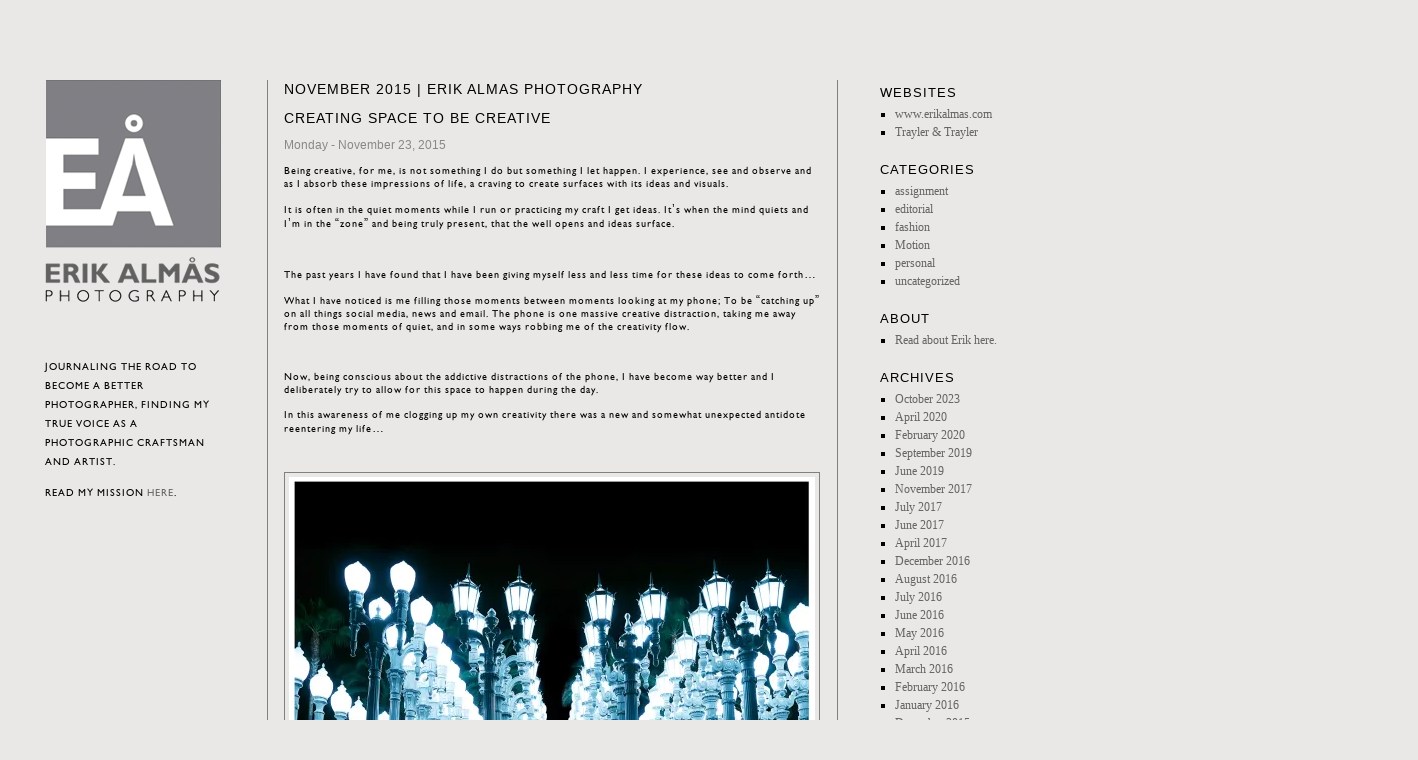

--- FILE ---
content_type: text/html; charset=UTF-8
request_url: https://blog.erikalmas.com/2015/11/
body_size: 9504
content:
<!DOCTYPE html>
<html lang="en-US">
<head>
<meta charset="UTF-8" />
<title>November 2015 | Erik Almas PhotographyErik Almas Photography</title>
<link rel="profile" href="http://gmpg.org/xfn/11" />
<!--<link rel="stylesheet" type="text/css" media="all" href="https://blog.erikalmas.com/wp-content/themes/erikalmas/style.css?v=1.22" />-->
<link rel="stylesheet" type="text/css" media="all" href="//blog.erikalmas.com/wp-content/themes/erikalmas/style.css?v=1.23" />
<link rel="stylesheet" type="text/css"  href="https://blog.erikalmas.com/wp-content/themes/erikalmas/colorbox/colorbox.css" />
<link rel="pingback" href="https://blog.erikalmas.com/xmlrpc.php" />
<meta name="viewport" content="width=1100, maximum-scale=1.0"/>
<script type="text/javascript">
document.documentElement.className = "js";
</script>
<meta name='robots' content='max-image-preview:large' />

<!-- This site is optimized with the Yoast SEO plugin v13.4.1 - https://yoast.com/wordpress/plugins/seo/ -->
<meta name="robots" content="noindex,follow"/>
<meta property="og:locale" content="en_US" />
<meta property="og:type" content="object" />
<meta property="og:title" content="November 2015 | Erik Almas Photography" />
<meta property="og:url" content="https://blog.erikalmas.com/2015/11/" />
<meta property="og:site_name" content="Erik Almas Photography" />
<script type='application/ld+json' class='yoast-schema-graph yoast-schema-graph--main'>{"@context":"https://schema.org","@graph":[{"@type":"WebSite","@id":"https://blog.erikalmas.com/#website","url":"https://blog.erikalmas.com/","name":"Erik Almas Photography","inLanguage":"en-US","potentialAction":[{"@type":"SearchAction","target":"https://blog.erikalmas.com/?s={search_term_string}","query-input":"required name=search_term_string"}]},{"@type":"CollectionPage","@id":"https://blog.erikalmas.com/2015/11/#webpage","url":"https://blog.erikalmas.com/2015/11/","name":"November 2015 | Erik Almas Photography","isPartOf":{"@id":"https://blog.erikalmas.com/#website"},"inLanguage":"en-US"}]}</script>
<!-- / Yoast SEO plugin. -->

<link rel='dns-prefetch' href='//stats.wp.com' />
<link rel='dns-prefetch' href='//v0.wordpress.com' />
<link rel='dns-prefetch' href='//i0.wp.com' />
<script type="text/javascript">
window._wpemojiSettings = {"baseUrl":"https:\/\/s.w.org\/images\/core\/emoji\/14.0.0\/72x72\/","ext":".png","svgUrl":"https:\/\/s.w.org\/images\/core\/emoji\/14.0.0\/svg\/","svgExt":".svg","source":{"concatemoji":"https:\/\/blog.erikalmas.com\/wp-includes\/js\/wp-emoji-release.min.js?ver=6.3.7"}};
/*! This file is auto-generated */
!function(i,n){var o,s,e;function c(e){try{var t={supportTests:e,timestamp:(new Date).valueOf()};sessionStorage.setItem(o,JSON.stringify(t))}catch(e){}}function p(e,t,n){e.clearRect(0,0,e.canvas.width,e.canvas.height),e.fillText(t,0,0);var t=new Uint32Array(e.getImageData(0,0,e.canvas.width,e.canvas.height).data),r=(e.clearRect(0,0,e.canvas.width,e.canvas.height),e.fillText(n,0,0),new Uint32Array(e.getImageData(0,0,e.canvas.width,e.canvas.height).data));return t.every(function(e,t){return e===r[t]})}function u(e,t,n){switch(t){case"flag":return n(e,"\ud83c\udff3\ufe0f\u200d\u26a7\ufe0f","\ud83c\udff3\ufe0f\u200b\u26a7\ufe0f")?!1:!n(e,"\ud83c\uddfa\ud83c\uddf3","\ud83c\uddfa\u200b\ud83c\uddf3")&&!n(e,"\ud83c\udff4\udb40\udc67\udb40\udc62\udb40\udc65\udb40\udc6e\udb40\udc67\udb40\udc7f","\ud83c\udff4\u200b\udb40\udc67\u200b\udb40\udc62\u200b\udb40\udc65\u200b\udb40\udc6e\u200b\udb40\udc67\u200b\udb40\udc7f");case"emoji":return!n(e,"\ud83e\udef1\ud83c\udffb\u200d\ud83e\udef2\ud83c\udfff","\ud83e\udef1\ud83c\udffb\u200b\ud83e\udef2\ud83c\udfff")}return!1}function f(e,t,n){var r="undefined"!=typeof WorkerGlobalScope&&self instanceof WorkerGlobalScope?new OffscreenCanvas(300,150):i.createElement("canvas"),a=r.getContext("2d",{willReadFrequently:!0}),o=(a.textBaseline="top",a.font="600 32px Arial",{});return e.forEach(function(e){o[e]=t(a,e,n)}),o}function t(e){var t=i.createElement("script");t.src=e,t.defer=!0,i.head.appendChild(t)}"undefined"!=typeof Promise&&(o="wpEmojiSettingsSupports",s=["flag","emoji"],n.supports={everything:!0,everythingExceptFlag:!0},e=new Promise(function(e){i.addEventListener("DOMContentLoaded",e,{once:!0})}),new Promise(function(t){var n=function(){try{var e=JSON.parse(sessionStorage.getItem(o));if("object"==typeof e&&"number"==typeof e.timestamp&&(new Date).valueOf()<e.timestamp+604800&&"object"==typeof e.supportTests)return e.supportTests}catch(e){}return null}();if(!n){if("undefined"!=typeof Worker&&"undefined"!=typeof OffscreenCanvas&&"undefined"!=typeof URL&&URL.createObjectURL&&"undefined"!=typeof Blob)try{var e="postMessage("+f.toString()+"("+[JSON.stringify(s),u.toString(),p.toString()].join(",")+"));",r=new Blob([e],{type:"text/javascript"}),a=new Worker(URL.createObjectURL(r),{name:"wpTestEmojiSupports"});return void(a.onmessage=function(e){c(n=e.data),a.terminate(),t(n)})}catch(e){}c(n=f(s,u,p))}t(n)}).then(function(e){for(var t in e)n.supports[t]=e[t],n.supports.everything=n.supports.everything&&n.supports[t],"flag"!==t&&(n.supports.everythingExceptFlag=n.supports.everythingExceptFlag&&n.supports[t]);n.supports.everythingExceptFlag=n.supports.everythingExceptFlag&&!n.supports.flag,n.DOMReady=!1,n.readyCallback=function(){n.DOMReady=!0}}).then(function(){return e}).then(function(){var e;n.supports.everything||(n.readyCallback(),(e=n.source||{}).concatemoji?t(e.concatemoji):e.wpemoji&&e.twemoji&&(t(e.twemoji),t(e.wpemoji)))}))}((window,document),window._wpemojiSettings);
</script>
<style type="text/css">
img.wp-smiley,
img.emoji {
	display: inline !important;
	border: none !important;
	box-shadow: none !important;
	height: 1em !important;
	width: 1em !important;
	margin: 0 0.07em !important;
	vertical-align: -0.1em !important;
	background: none !important;
	padding: 0 !important;
}
</style>
	<link rel='stylesheet' id='wp-block-library-css' href='https://blog.erikalmas.com/wp-includes/css/dist/block-library/style.min.css?ver=6.3.7' type='text/css' media='all' />
<style id='wp-block-library-inline-css' type='text/css'>
.has-text-align-justify{text-align:justify;}
</style>
<link rel='stylesheet' id='mediaelement-css' href='https://blog.erikalmas.com/wp-includes/js/mediaelement/mediaelementplayer-legacy.min.css?ver=4.2.17' type='text/css' media='all' />
<link rel='stylesheet' id='wp-mediaelement-css' href='https://blog.erikalmas.com/wp-includes/js/mediaelement/wp-mediaelement.min.css?ver=6.3.7' type='text/css' media='all' />
<style id='classic-theme-styles-inline-css' type='text/css'>
/*! This file is auto-generated */
.wp-block-button__link{color:#fff;background-color:#32373c;border-radius:9999px;box-shadow:none;text-decoration:none;padding:calc(.667em + 2px) calc(1.333em + 2px);font-size:1.125em}.wp-block-file__button{background:#32373c;color:#fff;text-decoration:none}
</style>
<style id='global-styles-inline-css' type='text/css'>
body{--wp--preset--color--black: #000000;--wp--preset--color--cyan-bluish-gray: #abb8c3;--wp--preset--color--white: #ffffff;--wp--preset--color--pale-pink: #f78da7;--wp--preset--color--vivid-red: #cf2e2e;--wp--preset--color--luminous-vivid-orange: #ff6900;--wp--preset--color--luminous-vivid-amber: #fcb900;--wp--preset--color--light-green-cyan: #7bdcb5;--wp--preset--color--vivid-green-cyan: #00d084;--wp--preset--color--pale-cyan-blue: #8ed1fc;--wp--preset--color--vivid-cyan-blue: #0693e3;--wp--preset--color--vivid-purple: #9b51e0;--wp--preset--gradient--vivid-cyan-blue-to-vivid-purple: linear-gradient(135deg,rgba(6,147,227,1) 0%,rgb(155,81,224) 100%);--wp--preset--gradient--light-green-cyan-to-vivid-green-cyan: linear-gradient(135deg,rgb(122,220,180) 0%,rgb(0,208,130) 100%);--wp--preset--gradient--luminous-vivid-amber-to-luminous-vivid-orange: linear-gradient(135deg,rgba(252,185,0,1) 0%,rgba(255,105,0,1) 100%);--wp--preset--gradient--luminous-vivid-orange-to-vivid-red: linear-gradient(135deg,rgba(255,105,0,1) 0%,rgb(207,46,46) 100%);--wp--preset--gradient--very-light-gray-to-cyan-bluish-gray: linear-gradient(135deg,rgb(238,238,238) 0%,rgb(169,184,195) 100%);--wp--preset--gradient--cool-to-warm-spectrum: linear-gradient(135deg,rgb(74,234,220) 0%,rgb(151,120,209) 20%,rgb(207,42,186) 40%,rgb(238,44,130) 60%,rgb(251,105,98) 80%,rgb(254,248,76) 100%);--wp--preset--gradient--blush-light-purple: linear-gradient(135deg,rgb(255,206,236) 0%,rgb(152,150,240) 100%);--wp--preset--gradient--blush-bordeaux: linear-gradient(135deg,rgb(254,205,165) 0%,rgb(254,45,45) 50%,rgb(107,0,62) 100%);--wp--preset--gradient--luminous-dusk: linear-gradient(135deg,rgb(255,203,112) 0%,rgb(199,81,192) 50%,rgb(65,88,208) 100%);--wp--preset--gradient--pale-ocean: linear-gradient(135deg,rgb(255,245,203) 0%,rgb(182,227,212) 50%,rgb(51,167,181) 100%);--wp--preset--gradient--electric-grass: linear-gradient(135deg,rgb(202,248,128) 0%,rgb(113,206,126) 100%);--wp--preset--gradient--midnight: linear-gradient(135deg,rgb(2,3,129) 0%,rgb(40,116,252) 100%);--wp--preset--font-size--small: 13px;--wp--preset--font-size--medium: 20px;--wp--preset--font-size--large: 36px;--wp--preset--font-size--x-large: 42px;--wp--preset--spacing--20: 0.44rem;--wp--preset--spacing--30: 0.67rem;--wp--preset--spacing--40: 1rem;--wp--preset--spacing--50: 1.5rem;--wp--preset--spacing--60: 2.25rem;--wp--preset--spacing--70: 3.38rem;--wp--preset--spacing--80: 5.06rem;--wp--preset--shadow--natural: 6px 6px 9px rgba(0, 0, 0, 0.2);--wp--preset--shadow--deep: 12px 12px 50px rgba(0, 0, 0, 0.4);--wp--preset--shadow--sharp: 6px 6px 0px rgba(0, 0, 0, 0.2);--wp--preset--shadow--outlined: 6px 6px 0px -3px rgba(255, 255, 255, 1), 6px 6px rgba(0, 0, 0, 1);--wp--preset--shadow--crisp: 6px 6px 0px rgba(0, 0, 0, 1);}:where(.is-layout-flex){gap: 0.5em;}:where(.is-layout-grid){gap: 0.5em;}body .is-layout-flow > .alignleft{float: left;margin-inline-start: 0;margin-inline-end: 2em;}body .is-layout-flow > .alignright{float: right;margin-inline-start: 2em;margin-inline-end: 0;}body .is-layout-flow > .aligncenter{margin-left: auto !important;margin-right: auto !important;}body .is-layout-constrained > .alignleft{float: left;margin-inline-start: 0;margin-inline-end: 2em;}body .is-layout-constrained > .alignright{float: right;margin-inline-start: 2em;margin-inline-end: 0;}body .is-layout-constrained > .aligncenter{margin-left: auto !important;margin-right: auto !important;}body .is-layout-constrained > :where(:not(.alignleft):not(.alignright):not(.alignfull)){max-width: var(--wp--style--global--content-size);margin-left: auto !important;margin-right: auto !important;}body .is-layout-constrained > .alignwide{max-width: var(--wp--style--global--wide-size);}body .is-layout-flex{display: flex;}body .is-layout-flex{flex-wrap: wrap;align-items: center;}body .is-layout-flex > *{margin: 0;}body .is-layout-grid{display: grid;}body .is-layout-grid > *{margin: 0;}:where(.wp-block-columns.is-layout-flex){gap: 2em;}:where(.wp-block-columns.is-layout-grid){gap: 2em;}:where(.wp-block-post-template.is-layout-flex){gap: 1.25em;}:where(.wp-block-post-template.is-layout-grid){gap: 1.25em;}.has-black-color{color: var(--wp--preset--color--black) !important;}.has-cyan-bluish-gray-color{color: var(--wp--preset--color--cyan-bluish-gray) !important;}.has-white-color{color: var(--wp--preset--color--white) !important;}.has-pale-pink-color{color: var(--wp--preset--color--pale-pink) !important;}.has-vivid-red-color{color: var(--wp--preset--color--vivid-red) !important;}.has-luminous-vivid-orange-color{color: var(--wp--preset--color--luminous-vivid-orange) !important;}.has-luminous-vivid-amber-color{color: var(--wp--preset--color--luminous-vivid-amber) !important;}.has-light-green-cyan-color{color: var(--wp--preset--color--light-green-cyan) !important;}.has-vivid-green-cyan-color{color: var(--wp--preset--color--vivid-green-cyan) !important;}.has-pale-cyan-blue-color{color: var(--wp--preset--color--pale-cyan-blue) !important;}.has-vivid-cyan-blue-color{color: var(--wp--preset--color--vivid-cyan-blue) !important;}.has-vivid-purple-color{color: var(--wp--preset--color--vivid-purple) !important;}.has-black-background-color{background-color: var(--wp--preset--color--black) !important;}.has-cyan-bluish-gray-background-color{background-color: var(--wp--preset--color--cyan-bluish-gray) !important;}.has-white-background-color{background-color: var(--wp--preset--color--white) !important;}.has-pale-pink-background-color{background-color: var(--wp--preset--color--pale-pink) !important;}.has-vivid-red-background-color{background-color: var(--wp--preset--color--vivid-red) !important;}.has-luminous-vivid-orange-background-color{background-color: var(--wp--preset--color--luminous-vivid-orange) !important;}.has-luminous-vivid-amber-background-color{background-color: var(--wp--preset--color--luminous-vivid-amber) !important;}.has-light-green-cyan-background-color{background-color: var(--wp--preset--color--light-green-cyan) !important;}.has-vivid-green-cyan-background-color{background-color: var(--wp--preset--color--vivid-green-cyan) !important;}.has-pale-cyan-blue-background-color{background-color: var(--wp--preset--color--pale-cyan-blue) !important;}.has-vivid-cyan-blue-background-color{background-color: var(--wp--preset--color--vivid-cyan-blue) !important;}.has-vivid-purple-background-color{background-color: var(--wp--preset--color--vivid-purple) !important;}.has-black-border-color{border-color: var(--wp--preset--color--black) !important;}.has-cyan-bluish-gray-border-color{border-color: var(--wp--preset--color--cyan-bluish-gray) !important;}.has-white-border-color{border-color: var(--wp--preset--color--white) !important;}.has-pale-pink-border-color{border-color: var(--wp--preset--color--pale-pink) !important;}.has-vivid-red-border-color{border-color: var(--wp--preset--color--vivid-red) !important;}.has-luminous-vivid-orange-border-color{border-color: var(--wp--preset--color--luminous-vivid-orange) !important;}.has-luminous-vivid-amber-border-color{border-color: var(--wp--preset--color--luminous-vivid-amber) !important;}.has-light-green-cyan-border-color{border-color: var(--wp--preset--color--light-green-cyan) !important;}.has-vivid-green-cyan-border-color{border-color: var(--wp--preset--color--vivid-green-cyan) !important;}.has-pale-cyan-blue-border-color{border-color: var(--wp--preset--color--pale-cyan-blue) !important;}.has-vivid-cyan-blue-border-color{border-color: var(--wp--preset--color--vivid-cyan-blue) !important;}.has-vivid-purple-border-color{border-color: var(--wp--preset--color--vivid-purple) !important;}.has-vivid-cyan-blue-to-vivid-purple-gradient-background{background: var(--wp--preset--gradient--vivid-cyan-blue-to-vivid-purple) !important;}.has-light-green-cyan-to-vivid-green-cyan-gradient-background{background: var(--wp--preset--gradient--light-green-cyan-to-vivid-green-cyan) !important;}.has-luminous-vivid-amber-to-luminous-vivid-orange-gradient-background{background: var(--wp--preset--gradient--luminous-vivid-amber-to-luminous-vivid-orange) !important;}.has-luminous-vivid-orange-to-vivid-red-gradient-background{background: var(--wp--preset--gradient--luminous-vivid-orange-to-vivid-red) !important;}.has-very-light-gray-to-cyan-bluish-gray-gradient-background{background: var(--wp--preset--gradient--very-light-gray-to-cyan-bluish-gray) !important;}.has-cool-to-warm-spectrum-gradient-background{background: var(--wp--preset--gradient--cool-to-warm-spectrum) !important;}.has-blush-light-purple-gradient-background{background: var(--wp--preset--gradient--blush-light-purple) !important;}.has-blush-bordeaux-gradient-background{background: var(--wp--preset--gradient--blush-bordeaux) !important;}.has-luminous-dusk-gradient-background{background: var(--wp--preset--gradient--luminous-dusk) !important;}.has-pale-ocean-gradient-background{background: var(--wp--preset--gradient--pale-ocean) !important;}.has-electric-grass-gradient-background{background: var(--wp--preset--gradient--electric-grass) !important;}.has-midnight-gradient-background{background: var(--wp--preset--gradient--midnight) !important;}.has-small-font-size{font-size: var(--wp--preset--font-size--small) !important;}.has-medium-font-size{font-size: var(--wp--preset--font-size--medium) !important;}.has-large-font-size{font-size: var(--wp--preset--font-size--large) !important;}.has-x-large-font-size{font-size: var(--wp--preset--font-size--x-large) !important;}
.wp-block-navigation a:where(:not(.wp-element-button)){color: inherit;}
:where(.wp-block-post-template.is-layout-flex){gap: 1.25em;}:where(.wp-block-post-template.is-layout-grid){gap: 1.25em;}
:where(.wp-block-columns.is-layout-flex){gap: 2em;}:where(.wp-block-columns.is-layout-grid){gap: 2em;}
.wp-block-pullquote{font-size: 1.5em;line-height: 1.6;}
</style>
<link rel='stylesheet' id='titan-adminbar-styles-css' href='https://blog.erikalmas.com/wp-content/plugins/anti-spam/assets/css/admin-bar.css?ver=7.3.5' type='text/css' media='all' />
<link rel='stylesheet' id='__EPYT__style-css' href='https://blog.erikalmas.com/wp-content/plugins/youtube-embed-plus/styles/ytprefs.min.css?ver=14.2' type='text/css' media='all' />
<style id='__EPYT__style-inline-css' type='text/css'>

                .epyt-gallery-thumb {
                        width: 33.333%;
                }
                
</style>
<link rel='stylesheet' id='jetpack_css-css' href='https://blog.erikalmas.com/wp-content/plugins/jetpack/css/jetpack.css?ver=12.7.2' type='text/css' media='all' />
<link rel='stylesheet' id='really_simple_share_style-css' href='https://blog.erikalmas.com/wp-content/plugins/really-simple-facebook-twitter-share-buttons/style.css?ver=6.3.7' type='text/css' media='all' />
<script type='text/javascript' src='https://blog.erikalmas.com/wp-includes/js/jquery/jquery.min.js?ver=3.7.0' id='jquery-core-js'></script>
<script type='text/javascript' src='https://blog.erikalmas.com/wp-includes/js/jquery/jquery-migrate.min.js?ver=3.4.1' id='jquery-migrate-js'></script>
<script type='text/javascript' id='__ytprefs__-js-extra'>
/* <![CDATA[ */
var _EPYT_ = {"ajaxurl":"https:\/\/blog.erikalmas.com\/wp-admin\/admin-ajax.php","security":"c43a20e48b","gallery_scrolloffset":"20","eppathtoscripts":"https:\/\/blog.erikalmas.com\/wp-content\/plugins\/youtube-embed-plus\/scripts\/","eppath":"https:\/\/blog.erikalmas.com\/wp-content\/plugins\/youtube-embed-plus\/","epresponsiveselector":"[\"iframe.__youtube_prefs_widget__\"]","epdovol":"1","version":"14.2","evselector":"iframe.__youtube_prefs__[src], iframe[src*=\"youtube.com\/embed\/\"], iframe[src*=\"youtube-nocookie.com\/embed\/\"]","ajax_compat":"","maxres_facade":"eager","ytapi_load":"light","pause_others":"","stopMobileBuffer":"1","facade_mode":"","not_live_on_channel":"","vi_active":"","vi_js_posttypes":[]};
/* ]]> */
</script>
<script type='text/javascript' src='https://blog.erikalmas.com/wp-content/plugins/youtube-embed-plus/scripts/ytprefs.min.js?ver=14.2' id='__ytprefs__-js'></script>
<link rel="https://api.w.org/" href="https://blog.erikalmas.com/wp-json/" /><link rel="EditURI" type="application/rsd+xml" title="RSD" href="https://blog.erikalmas.com/xmlrpc.php?rsd" />
<meta name="generator" content="WordPress 6.3.7" />
	<style>img#wpstats{display:none}</style>
		<script>
  (function(i,s,o,g,r,a,m){i['GoogleAnalyticsObject']=r;i[r]=i[r]||function(){
  (i[r].q=i[r].q||[]).push(arguments)},i[r].l=1*new Date();a=s.createElement(o),
  m=s.getElementsByTagName(o)[0];a.async=1;a.src=g;m.parentNode.insertBefore(a,m)
  })(window,document,'script','//www.google-analytics.com/analytics.js','ga');

  ga('create', '', 'auto');
  ga('send', 'pageview');
</script>
</head>
<body class="archive date">
<div id="widthSetter" style="width:1100px; height:1px; display:block;"></div>
<div id="header">
	<h1 id="logo"><a href="https://blog.erikalmas.com/" title="Erik Almas Photography" rel="home">Erik Almas Photography</a></h1>
	<div id="header_sidebar">			<div class="textwidget"><p>journaling the road To become a better photographer, finding my true voice as a photograpHic craftsman and artist.</p>
<p>Read my mission <a href="/2011/06/24/moving-forward/">here</a>.</p>
</div>
		</div>
</div><!--#header-->
<div id="main" role="main">
	<h2 id="title">November 2015 | Erik Almas Photography</h2>	<div class="post">
		<h2 class="title"><a href="https://blog.erikalmas.com/2015/11/23/creating-space-to-be-creative/">Creating space to be creative</a></h2>
		<p class="postmeta">Monday - November 23, 2015</p>		<div class="content">
			<p>Being creative, for me, is not something I do but something I let happen. I experience, see and observe and as I absorb these impressions of life, a craving to create surfaces with its ideas and visuals.</p>
<p>It is often in the quiet moments while I run or practicing my craft I get ideas. It’s when the mind quiets and I’m in the “zone” and being truly present, that the well opens and ideas surface.</p>
<p>&nbsp;</p>
<p>The past years I have found that I have been giving myself less and less time for these ideas to come forth…</p>
<p>What I have noticed is me filling those moments between moments looking at my phone; To be “catching up” on all things social media, news and email. The phone is one massive creative distraction, taking me away from those moments of quiet, and in some ways robbing me of the creativity flow.</p>
<p>&nbsp;</p>
<p>Now, being conscious about the addictive distractions of the phone, I have become way better and I deliberately try to allow for this space to happen during the day.</p>
<p>In this awareness of me clogging up my own creativity there was a new and somewhat unexpected antidote reentering my life…</p>
<p>&nbsp;</p>
<p><img decoding="async" fetchpriority="high" class="aligncenter size-medium wp-image-2580" src="https://i0.wp.com/c3a.1f5.myftpupload.com/blog/wp-content/uploads/2015/11/Personal_Andrea_LACMA__U5A9134_Wip_31448332852-526x483.jpg?resize=526%2C483" alt="Personal_Andrea_LACMA__U5A9134_Wip_3" width="526" height="483" srcset="https://i0.wp.com/blog.erikalmas.com/wp-content/uploads/2015/11/Personal_Andrea_LACMA__U5A9134_Wip_31448332852.jpg?resize=526%2C483&amp;ssl=1 526w, https://i0.wp.com/blog.erikalmas.com/wp-content/uploads/2015/11/Personal_Andrea_LACMA__U5A9134_Wip_31448332852.jpg?resize=103%2C95&amp;ssl=1 103w, https://i0.wp.com/blog.erikalmas.com/wp-content/uploads/2015/11/Personal_Andrea_LACMA__U5A9134_Wip_31448332852.jpg?resize=1024%2C940&amp;ssl=1 1024w, https://i0.wp.com/blog.erikalmas.com/wp-content/uploads/2015/11/Personal_Andrea_LACMA__U5A9134_Wip_31448332852.jpg?w=2000&amp;ssl=1 2000w" sizes="(max-width: 526px) 100vw, 526px" data-recalc-dims="1" /></p>
<p>&nbsp;</p>
<p>Yoga has entered my life many times over the past 2 decades.</p>
<p>Inspired, but uncommitted it wavered in and out of the different stages I went through without me fully getting my Yoga on.</p>
<p>&nbsp;</p>
<p>The first time I did Yoga was a bit of an initiation. I had gotten my dream job out of school, assisting legendary advertising photographer Jim Erickson. The 3<sup>rd</sup> day at work he says; lets got to yoga!</p>
<p>New on the job and eager to impress, no was not an option and off I went for my very first Yoga Class.</p>
<p>In working for Jim there were these random invitations to a bout of stretching, but at this time in my life it never became more than that.</p>
<p>&nbsp;</p>
<p><img decoding="async" class="aligncenter size-medium wp-image-2581" src="https://i0.wp.com/c3a.1f5.myftpupload.com/blog/wp-content/uploads/2015/11/Personal_Andrea_BigSur_9_15__U5A8310_Wip_21448333128-526x404.jpg?resize=526%2C404" alt="Personal_Andrea_BigSur_9_15__U5A8310_Wip_2" width="526" height="404" srcset="https://i0.wp.com/blog.erikalmas.com/wp-content/uploads/2015/11/Personal_Andrea_BigSur_9_15__U5A8310_Wip_21448333128.jpg?resize=526%2C404&amp;ssl=1 526w, https://i0.wp.com/blog.erikalmas.com/wp-content/uploads/2015/11/Personal_Andrea_BigSur_9_15__U5A8310_Wip_21448333128.jpg?resize=124%2C95&amp;ssl=1 124w, https://i0.wp.com/blog.erikalmas.com/wp-content/uploads/2015/11/Personal_Andrea_BigSur_9_15__U5A8310_Wip_21448333128.jpg?resize=1024%2C786&amp;ssl=1 1024w, https://i0.wp.com/blog.erikalmas.com/wp-content/uploads/2015/11/Personal_Andrea_BigSur_9_15__U5A8310_Wip_21448333128.jpg?w=2000&amp;ssl=1 2000w" sizes="(max-width: 526px) 100vw, 526px" data-recalc-dims="1" /></p>
<p>&nbsp;</p>
<p>&nbsp;</p>
<p>Fast forward a few years, and marathons, my back started giving in. Getting to the point where I could not run much anymore my chiropractor prescribed yoga.</p>
<p>I dove into the healing process and for a while had a private teacher specializing in yoga for people with bad backs.</p>
<p>&nbsp;</p>
<p>The back did get better and after reading the book Born To Run, I traded out the conventional running shoes with barefoot shoes, and got back to running again. This is a whole different story, but I went from not being able to run to now running 4-5 times a week. (If anyone want an extraordinary read, Born to Run by Chris McDougall is one of my top 10 books of all time.)</p>
<p>By running correctly the back sorted itself and yoga again disappeared.</p>
<p>&nbsp;</p>
<p><img decoding="async" class="aligncenter size-medium wp-image-2582" src="https://i0.wp.com/c3a.1f5.myftpupload.com/blog/wp-content/uploads/2015/11/Personal_Andrea_BigSur_9_15__G9A8714_Wip_21448333131-526x455.jpg?resize=526%2C455" alt="Personal_Andrea_BigSur_9_15__G9A8714_Wip_2" width="526" height="455" srcset="https://i0.wp.com/blog.erikalmas.com/wp-content/uploads/2015/11/Personal_Andrea_BigSur_9_15__G9A8714_Wip_21448333131.jpg?resize=526%2C455&amp;ssl=1 526w, https://i0.wp.com/blog.erikalmas.com/wp-content/uploads/2015/11/Personal_Andrea_BigSur_9_15__G9A8714_Wip_21448333131.jpg?resize=110%2C95&amp;ssl=1 110w, https://i0.wp.com/blog.erikalmas.com/wp-content/uploads/2015/11/Personal_Andrea_BigSur_9_15__G9A8714_Wip_21448333131.jpg?resize=1024%2C887&amp;ssl=1 1024w, https://i0.wp.com/blog.erikalmas.com/wp-content/uploads/2015/11/Personal_Andrea_BigSur_9_15__G9A8714_Wip_21448333131.jpg?w=2000&amp;ssl=1 2000w" sizes="(max-width: 526px) 100vw, 526px" data-recalc-dims="1" /></p>
<p>&nbsp;</p>
<p>I had a short stint with a truly spirited class with teacher Rusty Wells. It was bongo drums and chanting and windows dripping in steam from bodies filling every inch of floor space with Yoga mats.</p>
<p>&nbsp;</p>
<p>Even this didn’t last.</p>
<p>&nbsp;</p>
<p>18 years after my first Yoga experience I meet Andrea Bogart, extraordinary Yoga teacher and actor.</p>
<p>I believe life gives you what you need at the time that is right…</p>
<p>This time Yoga will be a permanent part of my life. It’s an antidote to all things cellphones and social media. It’s grounding rather than fleeting and connected being to being rather than through a device.</p>
<p>Now, I come out of a Yoga session with a massive smile and an all-encompassing vibration that has a peaceful tension to it. It’s hard to describe but I feel vibrant and connected and beautifully disconnected all at the same time.</p>
<p>It creates a deliberate stillness that connects me to my own core and allow space for the creative well to open up.</p>
<p>I like to describe it as seeing the world through a super wide angle lens. It’s all in my view. I find it at times when running, when I make pictures and now in Yoga…</p>
<p>&nbsp;</p>
<p><a href="https://i0.wp.com/c3a.1f5.myftpupload.com/blog/wp-content/uploads/2015/11/Personal_Andrea_BigSur_9_11448333582.jpg"><img decoding="async" loading="lazy" class="aligncenter size-medium wp-image-2586" src="https://i0.wp.com/c3a.1f5.myftpupload.com/blog/wp-content/uploads/2015/11/Personal_Andrea_BigSur_9_11448333582-526x452.jpg?resize=526%2C452" alt="Personal_Andrea_BigSur_9_1" width="526" height="452" srcset="https://i0.wp.com/blog.erikalmas.com/wp-content/uploads/2015/11/Personal_Andrea_BigSur_9_11448333582.jpg?resize=526%2C452&amp;ssl=1 526w, https://i0.wp.com/blog.erikalmas.com/wp-content/uploads/2015/11/Personal_Andrea_BigSur_9_11448333582.jpg?resize=110%2C95&amp;ssl=1 110w, https://i0.wp.com/blog.erikalmas.com/wp-content/uploads/2015/11/Personal_Andrea_BigSur_9_11448333582.jpg?resize=1024%2C881&amp;ssl=1 1024w, https://i0.wp.com/blog.erikalmas.com/wp-content/uploads/2015/11/Personal_Andrea_BigSur_9_11448333582.jpg?w=2000&amp;ssl=1 2000w" sizes="(max-width: 526px) 100vw, 526px" data-recalc-dims="1" /></a></p>
<p>&nbsp;</p>
<p>We have all read or heard about the concept of solitude and sitting by yourself for an hour. If you do so quietly ideas and insights will begin to flow from your mind. From there, whatever the current situation, the right answers usually appear and one can act on them.</p>
<p>Yoga has this for me. The answers are there when I leave…</p>
<p>&nbsp;</p>
<p>This series of Yoga images is the beginning of a larger body of work inspired by Andrea Bogart.</p>
<p>Andrea is one extraordinary human being I’m truly grateful to know.</p>
<p>&nbsp;</p>
<p>&nbsp;</p>
<div style="min-height:33px;" class="really_simple_share really_simple_share_button robots-nocontent snap_nopreview"><div class="really_simple_share_specificfeeds_follow" style="width:110px;"><a id="email_follow" href="#email_follow" onclick="var invite = new readygraph.framework.ui.Invite();invite.set('visible', true);return false;"><img src="https://i0.wp.com/blog.erikalmas.com/wp-content/plugins/really-simple-facebook-twitter-share-buttons/images/specificfeeds_follow.png?ssl=1" alt="Email, RSS" title="Email, RSS" data-recalc-dims="1" /> Follow</a></div><div class="really_simple_share_facebook_share_new" style="width:60px;"><div class="fb-share-button" data-href="https://blog.erikalmas.com/2015/11/23/creating-space-to-be-creative/" data-type="button" data-width="60"></div></div><div class="really_simple_share_facebook_like" style="width:100px;"><iframe src="//www.facebook.com/plugins/like.php?href=https%3A%2F%2Fblog.erikalmas.com%2F2015%2F11%2F23%2Fcreating-space-to-be-creative%2F&amp;layout=button_count&amp;width=100&amp;height=27&amp;locale=en_US" 
							scrolling="no" frameborder="0" style="border:none; overflow:hidden; width:100px; height:27px;" allowTransparency="true"></iframe></div><div class="really_simple_share_twitter" style="width:100px;"><a href="https://twitter.com/share" class="twitter-share-button" data-count="horizontal"  data-text="Creating space to be creative" data-url="https://blog.erikalmas.com/2015/11/23/creating-space-to-be-creative/"  data-via=""   ></a></div><div class="really_simple_share_readygraph_infolinks" style="width:110px;"></div></div>
		<div class="really_simple_share_clearfix"></div>					</div><!--.content-->
		
				

		

					<div class="postmeta">Posted in <a href="https://blog.erikalmas.com/category/personal/" rel="category tag">personal</a> | <a href="https://blog.erikalmas.com/2015/11/23/creating-space-to-be-creative/#comments">1 Comment</a></div>
	</div><!--.post-->

		
	<div id="nav-below" class="navigation">
		<div class="nav-previous"></div>
		<div class="nav-next"></div>
	</div>
</div><!--#main-->
<div id="spacer"></div>
<div id="sidebar" role="complementary">


	<ul>
				<li id="linkcat-6" class="linkcat"><h3>Websites

</h3>
	<ul class='xoxo blogroll'>
<li><a href="http://www.erikalmas.com">www.erikalmas.com</a></li>
<li><a href="http://www.traylerandtrayler.com/artists/erik-almas" rel="noopener" title="Trayler &amp; Trayler &#8211; London" target="_blank">Trayler &amp; Trayler</a></li>

	</ul>
</li>
		<li id="categories">
			<h3>Categories</h3>
			<ul>
				<li class="cat-item cat-item-3"><a href="https://blog.erikalmas.com/category/assignment/">assignment</a>
</li>
	<li class="cat-item cat-item-22"><a href="https://blog.erikalmas.com/category/editorial/">editorial</a>
</li>
	<li class="cat-item cat-item-5"><a href="https://blog.erikalmas.com/category/fashion/">fashion</a>
</li>
	<li class="cat-item cat-item-15"><a href="https://blog.erikalmas.com/category/motion/">Motion</a>
</li>
	<li class="cat-item cat-item-4"><a href="https://blog.erikalmas.com/category/personal/">personal</a>
</li>
	<li class="cat-item cat-item-1"><a href="https://blog.erikalmas.com/category/uncategorized/">uncategorized</a>
</li>
 
			</ul>
		</li>

		<li>
			<h3>About</h3>
			<ul>
				<li><a href="https://blog.erikalmas.com/about">Read about Erik here.</a></li>
				
			</ul>
		</li>





		<li id="archives">
			<h3>Archives</h3>
			<ul>
				<li><a href='https://blog.erikalmas.com/2023/10/'>October 2023</a></li>
	<li><a href='https://blog.erikalmas.com/2020/04/'>April 2020</a></li>
	<li><a href='https://blog.erikalmas.com/2020/02/'>February 2020</a></li>
	<li><a href='https://blog.erikalmas.com/2019/09/'>September 2019</a></li>
	<li><a href='https://blog.erikalmas.com/2019/06/'>June 2019</a></li>
	<li><a href='https://blog.erikalmas.com/2017/11/'>November 2017</a></li>
	<li><a href='https://blog.erikalmas.com/2017/07/'>July 2017</a></li>
	<li><a href='https://blog.erikalmas.com/2017/06/'>June 2017</a></li>
	<li><a href='https://blog.erikalmas.com/2017/04/'>April 2017</a></li>
	<li><a href='https://blog.erikalmas.com/2016/12/'>December 2016</a></li>
	<li><a href='https://blog.erikalmas.com/2016/08/'>August 2016</a></li>
	<li><a href='https://blog.erikalmas.com/2016/07/'>July 2016</a></li>
	<li><a href='https://blog.erikalmas.com/2016/06/'>June 2016</a></li>
	<li><a href='https://blog.erikalmas.com/2016/05/'>May 2016</a></li>
	<li><a href='https://blog.erikalmas.com/2016/04/'>April 2016</a></li>
	<li><a href='https://blog.erikalmas.com/2016/03/'>March 2016</a></li>
	<li><a href='https://blog.erikalmas.com/2016/02/'>February 2016</a></li>
	<li><a href='https://blog.erikalmas.com/2016/01/'>January 2016</a></li>
	<li><a href='https://blog.erikalmas.com/2015/12/'>December 2015</a></li>
	<li><a href='https://blog.erikalmas.com/2015/11/' aria-current="page">November 2015</a></li>
	<li><a href='https://blog.erikalmas.com/2015/10/'>October 2015</a></li>
	<li><a href='https://blog.erikalmas.com/2015/09/'>September 2015</a></li>
	<li><a href='https://blog.erikalmas.com/2015/08/'>August 2015</a></li>
	<li><a href='https://blog.erikalmas.com/2015/07/'>July 2015</a></li>
	<li><a href='https://blog.erikalmas.com/2015/06/'>June 2015</a></li>
	<li><a href='https://blog.erikalmas.com/2015/05/'>May 2015</a></li>
	<li><a href='https://blog.erikalmas.com/2015/04/'>April 2015</a></li>
	<li><a href='https://blog.erikalmas.com/2015/03/'>March 2015</a></li>
	<li><a href='https://blog.erikalmas.com/2015/02/'>February 2015</a></li>
	<li><a href='https://blog.erikalmas.com/2015/01/'>January 2015</a></li>
	<li><a href='https://blog.erikalmas.com/2014/11/'>November 2014</a></li>
	<li><a href='https://blog.erikalmas.com/2014/09/'>September 2014</a></li>
	<li><a href='https://blog.erikalmas.com/2014/08/'>August 2014</a></li>
	<li><a href='https://blog.erikalmas.com/2014/07/'>July 2014</a></li>
	<li><a href='https://blog.erikalmas.com/2014/06/'>June 2014</a></li>
	<li><a href='https://blog.erikalmas.com/2014/05/'>May 2014</a></li>
	<li><a href='https://blog.erikalmas.com/2014/04/'>April 2014</a></li>
	<li><a href='https://blog.erikalmas.com/2014/03/'>March 2014</a></li>
	<li><a href='https://blog.erikalmas.com/2014/02/'>February 2014</a></li>
	<li><a href='https://blog.erikalmas.com/2013/12/'>December 2013</a></li>
	<li><a href='https://blog.erikalmas.com/2013/11/'>November 2013</a></li>
	<li><a href='https://blog.erikalmas.com/2013/10/'>October 2013</a></li>
	<li><a href='https://blog.erikalmas.com/2013/09/'>September 2013</a></li>
	<li><a href='https://blog.erikalmas.com/2013/08/'>August 2013</a></li>
	<li><a href='https://blog.erikalmas.com/2013/07/'>July 2013</a></li>
	<li><a href='https://blog.erikalmas.com/2011/11/'>November 2011</a></li>
	<li><a href='https://blog.erikalmas.com/2011/07/'>July 2011</a></li>
	<li><a href='https://blog.erikalmas.com/2011/06/'>June 2011</a></li>
	<li><a href='https://blog.erikalmas.com/2011/04/'>April 2011</a></li>
	<li><a href='https://blog.erikalmas.com/2011/02/'>February 2011</a></li>
	<li><a href='https://blog.erikalmas.com/2010/12/'>December 2010</a></li>
	<li><a href='https://blog.erikalmas.com/2010/11/'>November 2010</a></li>
	<li><a href='https://blog.erikalmas.com/2010/10/'>October 2010</a></li>
			</ul>
		</li>
		<li>
			<h3>Contact</h3>
			<ul>
				<li><a href="https://blog.erikalmas.com/contact">phone numbers &amp; emails</a></li>
				<li><a target="other" href="http://on.fb.me/erikalmas">Facebook</a></li>
				<li><a target="other" href="http://twitter.com/erikalmasphoto">Twitter</a></li>
				<li><a target="other" href="http://instagram.com/erikalmas">Instagram</a></li>
				<li><a href="http://feedburner.google.com/fb/a/mailverify?uri=erikalmas/VkdF&amp;loc=en_US">Subscribe via Email</a></li>
				<li><a href="http://feeds.feedburner.com/erikalmas/VkdF">RSS Feed</a></li>
				
			</ul>
		</li>
	</ul>
</div><!--#sidebar--><script src="//ajax.googleapis.com/ajax/libs/jquery/1.11.0/jquery.min.js?ver=1.11.0"></script>
<!--script src="https://blog.erikalmas.com/wp-content/themes/erikalmas/colorbox/jquery.colorbox-min.js"></script-->
<script type="text/javascript">
$(function() {
	$('#main').fadeIn(1000);
//	$('.content a img').parent('a').colorbox({transition:'fade', speed:500});
});
</script>
<script type="text/javascript">
        //<![CDATA[
        
      !function(d,s,id){var js,fjs=d.getElementsByTagName(s)[0];if(!d.getElementById(id)){js=d.createElement(s);js.id=id;js.src="https://platform.twitter.com/widgets.js";fjs.parentNode.insertBefore(js,fjs);}}(document,"script","twitter-wjs");
      
        //]]>
  		</script>
  <div id="fb-root"></div>
  <script>(function(d, s, id) {
    var js, fjs = d.getElementsByTagName(s)[0];
    if (d.getElementById(id)) return;
    js = d.createElement(s); js.id = id;
    js.src = "//connect.facebook.net/en_US/sdk.js#xfbml=1&version=v2.0";
    fjs.parentNode.insertBefore(js, fjs);
  }(document, 'script', 'facebook-jssdk'));</script><script type='text/javascript' src='https://blog.erikalmas.com/wp-content/plugins/jetpack/jetpack_vendor/automattic/jetpack-image-cdn/dist/image-cdn.js?minify=false&#038;ver=132249e245926ae3e188' id='jetpack-photon-js'></script>
<script type='text/javascript' src='https://blog.erikalmas.com/wp-content/plugins/youtube-embed-plus/scripts/fitvids.min.js?ver=14.2' id='__ytprefsfitvids__-js'></script>
<script defer type='text/javascript' src='https://stats.wp.com/e-202605.js' id='jetpack-stats-js'></script>
<script id="jetpack-stats-js-after" type="text/javascript">
_stq = window._stq || [];
_stq.push([ "view", {v:'ext',blog:'67300472',post:'0',tz:'-8',srv:'blog.erikalmas.com',j:'1:12.7.2'} ]);
_stq.push([ "clickTrackerInit", "67300472", "0" ]);
</script>
<script>
  (function(i,s,o,g,r,a,m){i['GoogleAnalyticsObject']=r;i[r]=i[r]||function(){
  (i[r].q=i[r].q||[]).push(arguments)},i[r].l=1*new Date();a=s.createElement(o),
  m=s.getElementsByTagName(o)[0];a.async=1;a.src=g;m.parentNode.insertBefore(a,m)
  })(window,document,'script','//www.google-analytics.com/analytics.js','ga');

  ga('create', '', 'auto');
  ga('send', 'pageview');
</script>
<script type="text/javascript">
  var _gaq = _gaq || [];
  _gaq.push(['_setAccount', 'UA-36902414-1']);
  _gaq.push(['_setDomainName', 'erikalmas.com']);
  _gaq.push(['_trackPageview']);
  (function() {
    var ga = document.createElement('script'); ga.type = 'text/javascript'; ga.async = true;
    ga.src = ('https:' == document.location.protocol ? 'https://ssl' : 'http://www') + '.google-analytics.com/ga.js';
    var s = document.getElementsByTagName('script')[0]; s.parentNode.insertBefore(ga, s);
  })();
</script>
</body>
</html>

--- FILE ---
content_type: text/css
request_url: https://blog.erikalmas.com/wp-content/themes/erikalmas/style.css?v=1.23
body_size: 886
content:
/*
Theme Name: Erik Almas
Theme URI: http://erikalmas.com
Description: Custom theme for Erik Almas.
Author: Kurti Studios & Ann Oyama
Version: 1.0

Design and graphics are copyright 2011 by Ron Kurti.
All other components of this theme are copyright 2011 by Ann Oyama.

This theme's source code is licensed under the GPL:
http://www.opensource.org/licenses/gpl-license.php
*/
@font-face {
    font-family: 'SansGuiltMBMedium';
    src: url('fonts/sansguiltmb-webfont.eot');
    src: url('fonts/sansguiltmb-webfont.eot?#iefix') format('embedded-opentype'),
         url('fonts/sansguiltmb-webfont.woff') format('woff'),
         url('fonts/sansguiltmb-webfont.ttf') format('truetype'),
         url('fonts/sansguiltmb-webfont.svg#SansGuiltMBMedium') format('svg');
}
.content, #header_sidebar {
font-family:'Gill Sans', 'Gill Sans MT', 'SansGuiltMBMedium', Arial, sans-serif;
font-weight: lighter;
letter-spacing:1px;
}
.postmeta {
font-family:Arial;
}
h2, h3 {
font-family:"Lucida Grande", "Lucida Sans Unicode", Arial, sans-serif;
letter-spacing:1px;
text-transform:uppercase;
font-weight:500;
padding:0;
margin:5px 0;
}
h2 {
font-size:14px;
}
h3 {
font-size:13px;
}
h2 a {
color:#020202;
text-decoration:none;
}
a {
color:#666666;
}
a:hover {
color:#333333;
}
.js #main {
display:none;
}
body {
margin:0;
padding:0;
background:#e9e8e6;
font-size:12px;
color:#020202;
}
.content img {
border:1px solid #808080;
padding:4px;
height:auto;
max-width:526px;
width:auto;
}
#header {
position:absolute;
top:80px;
left:45px;
height:100%;
width:180px;
padding-right:42px;
border-right:1px solid #808080;
}
#main {
margin-top:80px;
margin-left:268px;
width:538px;
padding:0 16px;
z-index:-1;
}
#spacer {
position:absolute;
background:#e9e8e6;
top:0;
width:100%;
height:80px;
}
#sidebar {
position:absolute;
top:80px;
left:837px;
width:538px;
height:100%;
padding-left:42px;
border-left:1px solid #808080;
}
@media (max-width:1100px) {
	#header,#spacer,#sidebar {
	position:absolute;
	}
}
#logo {
padding:0;
margin:0;
}
#logo a {
display:block;
width:176px;
height:222px;
overflow:hidden;
text-indent:-9999px;
background:url('images/logo.png');
}
#header_sidebar {
margin-top:55px;
}
#header_sidebar .textwidget {
text-transform:uppercase;
line-height:19px;
}
#header_sidebar a {
text-decoration:none;
}
#sidebar ul {
margin:0;
padding:0;
color:#020202;
}
#sidebar li {
margin:0;
padding:0;
list-style-type:none;
}
#sidebar li ul {
padding:0 0 16px 0;
}
#sidebar li li {
list-style-type:square;
margin-left:15px;
line-height:18px;
}
#sidebar li a {
text-decoration:none;
font-family:"Georgia";
}
#title {
margin-bottom:13px;
}
.post {
padding-bottom:25px;
}
.postmeta {
clear:both;
color:#888888;
}
.postmeta, .postmeta a {
color:#888888;
}
.postmeta a:hover {
color:#555555;
}
.fblike {
width:400px;
height:30px;
overflow:hidden;
float:left;
}
a.twitter-share-button {
float:left;
}
.navigation {
width:100%;
overflow:hidden;
padding:10px 0 20px 0;
}
.navigation a {
text-decoration:none;
}
.nav-previous {
float:left;
width:50%;
}
.nav-next {
float:right;
text-align:right;
width:50%;
}
iframe {
border:0;
}
.comment {
margin-bottom:20px;
}